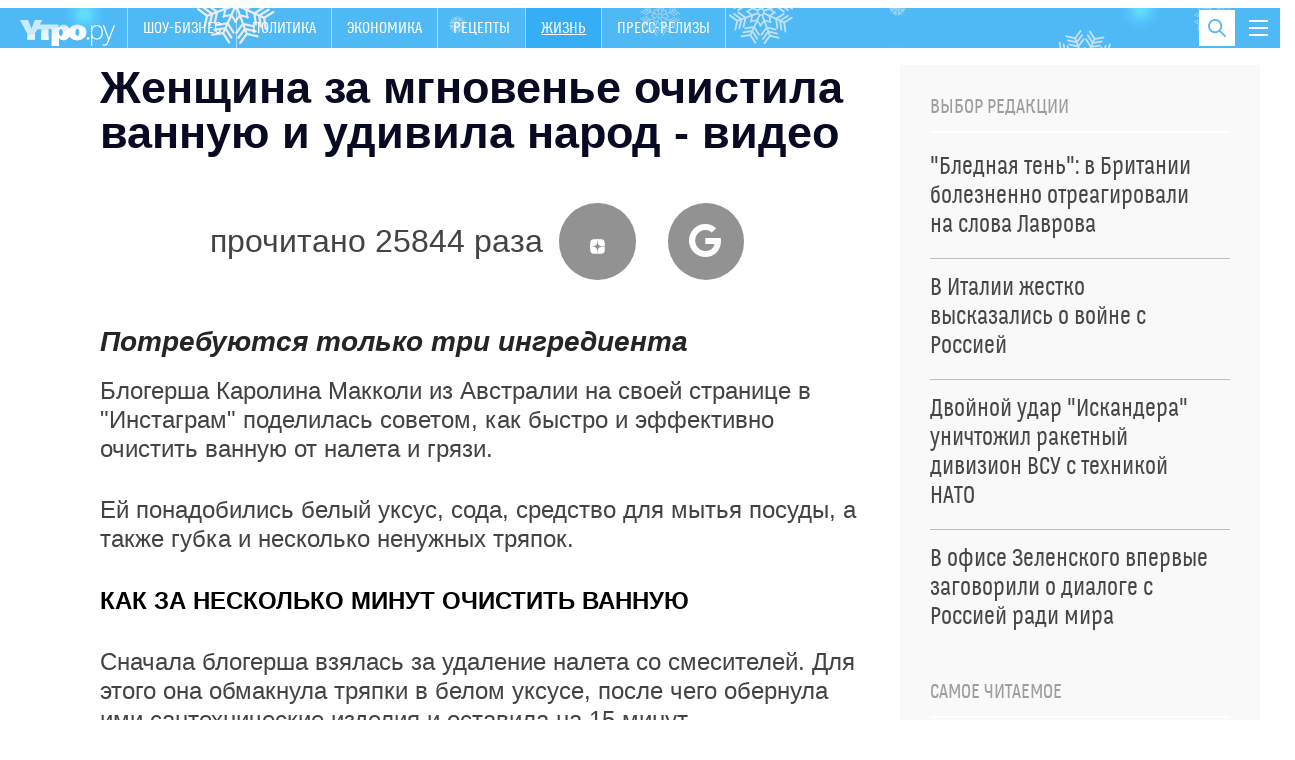

--- FILE ---
content_type: text/html; charset=utf-8
request_url: https://utro.ru/news/life/2021/10/13/1494593.shtml
body_size: 16864
content:

<!DOCTYPE html>
<html class="no-js" lang="">

<head>



<title>Женщина из Австралии поделилась лайфхаком по очистке ванной  :: Жизнь</title>


<meta http-equiv="Content-Type" content="text/xml; charset=UTF-8" />
<meta http-equiv="x-ua-compatible" content="ie=edge">
<meta name="Robots"             content="index,follow,max-image-preview:large" />


<meta name="keywords"           content="последние новости, лента новостей, новости сегодня, новости России и мира, утро ру" />
<meta name="description"        content="Потребуются только три ингредиента " />




<meta property="og:type" content="article" />

<meta property="og:title" content="Женщина из Австралии поделилась лайфхаком по очистке ванной " />
<meta property="og:description" content="Потребуются только три ингредиента " />
<meta property="og:url" content="https://utro.ru/news/life/2021/10/13/1494593.shtml" />
<meta property="og:image"       content="https://utro.ru/static/img/video-news.jpg" />

<meta property="og:image:width" content="840" />
<meta property="og:image:height" content="470" />

<meta name="dcterms.title" content="Женщина из Австралии поделилась лайфхаком по очистке ванной " />
            
<meta name="dcterms.creator" content="Анастасия ГОРЮНОВА: https://utro.ru/author/%D0%90%D0%BD%D0%B0%D1%81%D1%82%D0%B0%D1%81%D0%B8%D1%8F%20%D0%93%D0%9E%D0%A0%D0%AE%D0%9D%D0%9E%D0%92%D0%90/" />

<meta name="MobileOptimized" content="width" />
<meta name="HandheldFriendly" content="true" />
<link itemprop="mainEntityOfPage" href="https://utro.ru/news/life/2021/10/13/1494593.shtml" />
<link rel="canonical" href="https://utro.ru/news/life/2021/10/13/1494593.shtml">


<meta name="google-site-verification" content="i7oyF_4bPu9-QGjoWgjAy3iENwP-8XDv4Qpme8bAVCw" />

<meta name="yandex-verification" content="b31ef8140ce1063d" />

<link rel="shortcut icon" type="image/x-icon" href="/static/img/favicon.ico" />

<meta name="apple-itunes-app" content="app-id=482911429">

<link rel="manifest" href="/static/manifest.json">



<script type="text/javascript" src="/static/js/jquery.min.js"></script>
<script type="text/javascript" src="/static/js/jquery.cookie.js"></script>


<link rel="stylesheet" type="text/css" href="/static/css/font/font.css">
<link rel="stylesheet" type="text/css" href="/static/css/font/fontello.css?v2">
<link rel="stylesheet" type="text/css" href="/static/css/normalize.css">
<link rel="stylesheet" type="text/css" href="/static/css/newmain.css?v18">
<link rel="stylesheet" type="text/css" href="/static/css/fix.css">
<link rel="stylesheet" type="text/css" href="/static/css/drop-navi.css?v2">
<script src="/static/js/vendor/modernizr-2.8.3.min.js" type="text/javascript"></script>



<link rel="amphtml" href="https://utro.ru/amp/news/life/2021/10/13/1494593.shtml">

<link rel="dns-prefetch" href="https://mc.yandex.ru">
<link rel="dns-prefetch" href="https://yastatic.net">
<link rel="dns-prefetch" href="https://www.google-analytics.com">
<link rel="dns-prefetch" href="https://static.videonow.ru">

<noindex>

	<!-- google analytics -->
		<script type="text/javascript">
			function recordOutboundLink(link, category, action) {
				try {
					_gat._createTracker("UA-22073661-1","myT");
					_gat._getTrackerByName("myT")._trackEvent(category, action);
				} catch(err) {}
				setTimeout( function(){
					document.location = link.href
				}, 100 );
			}
		</script>
		<script type="text/javascript">
		  var _gaq = _gaq || [];
		  _gaq.push(
				['_setAccount', 'UA-22073661-1']
			  , ['_setDomainName', 'utro.ru']
			  , ['_trackPageview']
			  // Счетчик Медиа-1
			  ,['RBC._setAccount', 'UA-8487723-7']
			  ,['RBC._setDomainName', 'rbc.ru']
			  ,['RBC._setAllowLinker', true]
			  ,['RBC._trackPageview']);
		  (function() {
			var ga = document.createElement('script'); ga.type = 'text/javascript'; ga.async = true;
			ga.src = ('https:' == document.location.protocol ? 'https://ssl' : 'http://www') + '.google-analytics.com/ga.js';
			var s = document.getElementsByTagName('script')[0]; s.parentNode.insertBefore(ga, s);
		  })();
		</script>
	<!-- /google analytics -->

<!-- Global site tag (gtag.js) - Google Analytics -->
<script async src="https://www.googletagmanager.com/gtag/js?id=G-FB1GYCCPFP"></script>
<script>
  window.dataLayer = window.dataLayer || [];
  function gtag(){dataLayer.push(arguments);}
  gtag('js', new Date());

  gtag('config', 'G-FB1GYCCPFP');
</script>

<!-- Yandex.Metrika counter -->
<script type="text/javascript" >
(function(m,e,t,r,i,k,a){m[i]=m[i]||function()

{(m[i].a=m[i].a||[]).push(arguments)}
;
m[i].l=1*new Date();k=e.createElement(t),a=e.getElementsByTagName(t)[0],k.async=1,k.src=r,a.parentNode.insertBefore(k,a)})
(window, document, "script", "https://mc.yandex.ru/metrika/tag.js", "ym");

ym(42382979, "init",

{ clickmap:true, trackLinks:true, accurateTrackBounce:true, webvisor:true }
);
</script>
<noscript><div><img src="https://mc.yandex.ru/watch/42382979" style="position:absolute; left:-9999px;" alt="" /></div></noscript>
<!-- /Yandex.Metrika counter -->

		<script type="text/javascript">
				/* CONFIGURATION START */
				var _ain = {
						id: "1401",
						url: "",
						postid: "",
						maincontent: "",
						title: "",
						pubdate: "",
						authors: "",
						sections: "",
						tags: "",
						comments: ""
				};
				/* CONFIGURATION END */
				(function (d, s) {
				var sf = d.createElement(s); sf.type = 'text/javascript'; sf.async = true;
				sf.src = (('https:' == d.location.protocol) ? 'https://d7d3cf2e81d293050033-3dfc0615b0fd7b49143049256703bfce.ssl.cf1.rackcdn.com' : 'http://t.contentinsights.com')+'/stf.js';
				var t = d.getElementsByTagName(s)[0]; t.parentNode.insertBefore(sf, t);
				})(document, 'script');
			</script>		

<!-- Rating Mail.ru counter -->
<script type="text/javascript">
var _tmr = window._tmr || (window._tmr = []);
_tmr.push({id: "3195882", type: "pageView", start: (new Date()).getTime()});
(function (d, w, id) {
  if (d.getElementById(id)) return;
  var ts = d.createElement("script"); ts.type = "text/javascript"; ts.async = true; ts.id = id;
  ts.src = "https://top-fwz1.mail.ru/js/code.js";
  var f = function () {var s = d.getElementsByTagName("script")[0]; s.parentNode.insertBefore(ts, s);};
  if (w.opera == "[object Opera]") { d.addEventListener("DOMContentLoaded", f, false); } else { f(); }
})(document, window, "topmailru-code");
</script><noscript><div>
<img src="https://top-fwz1.mail.ru/counter?id=3195882;js=na" style="border:0;position:absolute;left:-9999px;" alt="Top.Mail.Ru" />
</div></noscript>
<!-- //Rating Mail.ru counter -->

	
		


</noindex>



<script async type="text/javascript" src="/static/js/push.js"></script>
<script async type="text/javascript" src="/static/js/adfox.custom.min.js"></script>
<script async type="text/javascript" src="/static/js/ScrollMagic.min.js"></script>


</head>

<body>


    <script type="text/javascript" src="/static/js/art-blocks.js"></script>
	<!--link rel="stylesheet" type="text/css" media="all" href=/static/lightbox/css/jquery.lightbox-0.5.css>
	<script type="text/javascript" src=/static/lightbox/js/jquery.lightbox-0.5.min.js></script-->
	<link rel="stylesheet" type="text/css" media="all" href="/static/lightbox2/dist/css/lightbox.css">
	<script type="text/javascript" src="/static/js/subscribe.js"></script>
	<script type="text/javascript" src="/static/lightbox2/dist/js/lightbox.js"></script>


<div class="mask"></div>

<div id="wrap" class="layout-width">

	
    <header class="header" id="header-bar">
        <a href="/" class="header__logo">
            <img src="/static/img/logo.png" alt="">
        </a>
		<nav>
            <ul class="primary-nav">    
				
				
					
				
					
				
					
					<li >
						<a href="/showbiz.shtml">Шоу-бизнес</a>
					</li>
					
				
					
				
					
				
					
					<li >
						<a href="/politics.shtml">Политика</a>
					</li>
					
				
					
					<li >
						<a href="/economics.shtml">Экономика</a>
					</li>
					
				
					
				
					
				
					
				
					
				
					
				
					
				
					
					<li >
						<a href="/recepty.shtml">Рецепты </a>
					</li>
					
				
					
				
					
				
					
				
					
				
					
				
					
				
					
				
					
				
					
				
					
				
					
				
					
				
					
				
					
				
					
				
					
				
					
				
					
				
					
					<li  class="active" >
						<a href="/life.shtml">Жизнь</a>
					</li>
					
				
					
				
					
				
					
				
					
				
					
				
					
					<li >
						<a href="/pr.shtml">Пресс-релизы</a>
					</li>
					
				
					
				
					
				
            </ul>
        </nav>
        
        <button class="toggle-drop-navi">
            <i></i>
            <i></i>
            <i></i>
        </button>
        
        <div class="header__search">
            <form action="/search/">
                <input type="text" name="q" placeholder="Поиск по сайту" class="header__search-input">
            </form>

            <button class="toggle-search">
                <i class="icon-search"></i>
            </button>
        </div>

        <ul class="header__currency">
        	
				
			            
        </ul>
        
        <div class="header__drop-navi">
			





<div class="_inner">

<ul class="menu">

    <li class="menu__item">
		<a href="/showbiz.shtml" >ШОУ-БИЗНЕС</a>
    </li>

    <li class="menu__item">
		<a href="/life.shtml" >ЖИЗНЬ</a>
    </li>

    <li class="menu__item">
		<a href="/politics.shtml" >ПОЛИТИКА</a>
    </li>

    <li class="menu__item">
		<a href="/horoscope.shtml" >ГОРОСКОПЫ</a>
    </li>

    <li class="menu__item">
		<a href="/online/crimean.shtml" >НОВОСТИ КРЫМА</a>
    </li>

    <li class="menu__item">
		<a href="/economics.shtml" >ЭКОНОМИКА</a>
    </li>

    <li class="menu__item">
		<a href="/accidents.shtml" >ПРОИСШЕСТВИЯ</a>
    </li>

    <li class="menu__item">
		<a href="https://utro.ru/about.shtml" >РЕКЛАМА</a>
    </li>


</ul>


 </div>






        </div>
        
	</header>


	

	<div style="width:100%; height:90px; background:#fff; display: none;">
		<div class="block__title-adv" style="display: none;">Реклама</div>
	</div>

	<main>
        <div id="content">
				





<div class="layout-two-column">
    <div class="layout-two-column__main">
        <div class="news">
			<h1 class="news__title">Женщина за мгновенье очистила ванную и удивила народ - видео </h1>

            

			<div style="" class="news__social">
						
							прочитано 25844 раза
						
			        <a target="_blank" href="https://dzen.ru/utro"><i class="icon-zen"></i></a>
			        <a target="_blank" href="https://news.google.com/publications/CAAiEOF7XMpY3eSH2Jkm8AEzhb0qFAgKIhDhe1zKWN3kh9iZJvABM4W9?hl=ru&gl=RU&ceid=RU%3Aru"><i class="icon-google"></i></a>
			</div>
				<div class="fly-social-wrap">
        <div class="fly-social">
			
        </div>
    </div>


            
            
            
			
            <div class="news__lead">
                Потребуются только три ингредиента 
            </div>

			<div class="js-mediator-article io-article-bod"  data-io-article-url="https://utro.ru/news/life/2021/10/13/1494593.shtml"><p>Блогерша Каролина Макколи из Австралии на своей странице в "Инстаграм" поделилась советом, как быстро и эффективно очистить ванную от налета
и грязи. </p><p>Ей понадобились белый уксус, сода, средство для мытья посуды, а также
губка и несколько ненужных тряпок. </p><div id="inpage_VI-286611-0"></div>
<script type="text/javascript">
(function(w, d, n, s, t) {
	w[n] = w[n] || [];
	w[n].push(function() {
		Ya.Context.AdvManager.render({
			blockId: 'VI-286611-0',
			renderTo: 'inpage_VI-286611-0',
			inpage: {}
		});
	});
	t = d.getElementsByTagName("script")[0];
	s = d.createElement("script");
	s.type = "text/javascript";
	s.src = "//an.yandex.ru/system/context.js";
	s.async = true;
	t.parentNode.insertBefore(s, t);
})(this, this.document, "yandexContextAsyncCallbacks");
</script><h3 class="article__font1">Как за несколько минут очистить ванную</h3> <p>Сначала блогерша взялась за удаление налета со смесителей.
Для этого она обмакнула тряпки в белом уксусе, после чего обернула ими
сантехнические изделия и оставила на 15 минут. </p><p>Затем Макколи принялась очищать сифон. В отверстие она
насыпала небольшое количество соды. Следом Каролина залила туда стакан белого
уксуса. Данные действия нацелены на то, чтобы избавиться от засоров и налета на
стенках труб.</p><p>Следующий шаг – мытье самой ванной. Девушке понадобился
стакан соды. Данное количество ингредиента она рассыпала по всей поверхности
резервуара для купания. Сверху австралийка влила средство для мытья посуды. Затем
блогерша с помощью губки начала оттирать накопившуюся грязь. </p><p>По завершении всех действий Макколи окатила ванную водой. Результат
поразил всех пользователей Сети – изделие блестело, будто новое. </p><p>Ролик набрал более 18 тысяч лайков и около 160 комментариев.
</p><p class="article__quote">"Сделала это в выходные – все прекрасно работает", "Мне
нравятся ваши советы по уборке", "Работает как по волшебству", – отметили
подписчики.&nbsp;</p><p><blockquote class="instagram-media" data-instgrm-permalink="https://www.instagram.com/reel/CU4qgAtBmcF/?utm_source=ig_embed&amp;utm_campaign=loading" data-instgrm-version="14" style=" background:#FFF; border:0; border-radius:3px; box-shadow:0 0 1px 0 rgba(0,0,0,0.5),0 1px 10px 0 rgba(0,0,0,0.15); margin: 1px; max-width:540px; min-width:326px; padding:0; width:99.375%; width:-webkit-calc(100% - 2px); width:calc(100% - 2px);"><div style="padding:16px;"> <a href="https://www.instagram.com/reel/CU4qgAtBmcF/?utm_source=ig_embed&amp;utm_campaign=loading" style=" background:#FFFFFF; line-height:0; padding:0 0; text-align:center; text-decoration:none; width:100%;" target="_blank"> <div style=" display: flex; flex-direction: row; align-items: center;"> <div style="background-color: #F4F4F4; border-radius: 50%; flex-grow: 0; height: 40px; margin-right: 14px; width: 40px;"></div> <div style="display: flex; flex-direction: column; flex-grow: 1; justify-content: center;"> <div style=" background-color: #F4F4F4; border-radius: 4px; flex-grow: 0; height: 14px; margin-bottom: 6px; width: 100px;"></div> <div style=" background-color: #F4F4F4; border-radius: 4px; flex-grow: 0; height: 14px; width: 60px;"></div></div></div><div style="padding: 19% 0;"></div> <div style="display:block; height:50px; margin:0 auto 12px; width:50px;"><svg width="50px" height="50px" viewBox="0 0 60 60" version="1.1" xmlns="https://www.w3.org/2000/svg" xmlns:xlink="https://www.w3.org/1999/xlink"><g stroke="none" stroke-width="1" fill="none" fill-rule="evenodd"><g transform="translate(-511.000000, -20.000000)" fill="#000000"><g><path d="M556.869,30.41 C554.814,30.41 553.148,32.076 553.148,34.131 C553.148,36.186 554.814,37.852 556.869,37.852 C558.924,37.852 560.59,36.186 560.59,34.131 C560.59,32.076 558.924,30.41 556.869,30.41 M541,60.657 C535.114,60.657 530.342,55.887 530.342,50 C530.342,44.114 535.114,39.342 541,39.342 C546.887,39.342 551.658,44.114 551.658,50 C551.658,55.887 546.887,60.657 541,60.657 M541,33.886 C532.1,33.886 524.886,41.1 524.886,50 C524.886,58.899 532.1,66.113 541,66.113 C549.9,66.113 557.115,58.899 557.115,50 C557.115,41.1 549.9,33.886 541,33.886 M565.378,62.101 C565.244,65.022 564.756,66.606 564.346,67.663 C563.803,69.06 563.154,70.057 562.106,71.106 C561.058,72.155 560.06,72.803 558.662,73.347 C557.607,73.757 556.021,74.244 553.102,74.378 C549.944,74.521 548.997,74.552 541,74.552 C533.003,74.552 532.056,74.521 528.898,74.378 C525.979,74.244 524.393,73.757 523.338,73.347 C521.94,72.803 520.942,72.155 519.894,71.106 C518.846,70.057 518.197,69.06 517.654,67.663 C517.244,66.606 516.755,65.022 516.623,62.101 C516.479,58.943 516.448,57.996 516.448,50 C516.448,42.003 516.479,41.056 516.623,37.899 C516.755,34.978 517.244,33.391 517.654,32.338 C518.197,30.938 518.846,29.942 519.894,28.894 C520.942,27.846 521.94,27.196 523.338,26.654 C524.393,26.244 525.979,25.756 528.898,25.623 C532.057,25.479 533.004,25.448 541,25.448 C548.997,25.448 549.943,25.479 553.102,25.623 C556.021,25.756 557.607,26.244 558.662,26.654 C560.06,27.196 561.058,27.846 562.106,28.894 C563.154,29.942 563.803,30.938 564.346,32.338 C564.756,33.391 565.244,34.978 565.378,37.899 C565.522,41.056 565.552,42.003 565.552,50 C565.552,57.996 565.522,58.943 565.378,62.101 M570.82,37.631 C570.674,34.438 570.167,32.258 569.425,30.349 C568.659,28.377 567.633,26.702 565.965,25.035 C564.297,23.368 562.623,22.342 560.652,21.575 C558.743,20.834 556.562,20.326 553.369,20.18 C550.169,20.033 549.148,20 541,20 C532.853,20 531.831,20.033 528.631,20.18 C525.438,20.326 523.257,20.834 521.349,21.575 C519.376,22.342 517.703,23.368 516.035,25.035 C514.368,26.702 513.342,28.377 512.574,30.349 C511.834,32.258 511.326,34.438 511.181,37.631 C511.035,40.831 511,41.851 511,50 C511,58.147 511.035,59.17 511.181,62.369 C511.326,65.562 511.834,67.743 512.574,69.651 C513.342,71.625 514.368,73.296 516.035,74.965 C517.703,76.634 519.376,77.658 521.349,78.425 C523.257,79.167 525.438,79.673 528.631,79.82 C531.831,79.965 532.853,80.001 541,80.001 C549.148,80.001 550.169,79.965 553.369,79.82 C556.562,79.673 558.743,79.167 560.652,78.425 C562.623,77.658 564.297,76.634 565.965,74.965 C567.633,73.296 568.659,71.625 569.425,69.651 C570.167,67.743 570.674,65.562 570.82,62.369 C570.966,59.17 571,58.147 571,50 C571,41.851 570.966,40.831 570.82,37.631"></path></g></g></g></svg></div><div style="padding-top: 8px;"> <div style=" color:#3897f0; font-family:Arial,sans-serif; font-size:14px; font-style:normal; font-weight:550; line-height:18px;">View this post on Instagram</div></div><div style="padding: 12.5% 0;"></div> <div style="display: flex; flex-direction: row; margin-bottom: 14px; align-items: center;"><div> <div style="background-color: #F4F4F4; border-radius: 50%; height: 12.5px; width: 12.5px; transform: translateX(0px) translateY(7px);"></div> <div style="background-color: #F4F4F4; height: 12.5px; transform: rotate(-45deg) translateX(3px) translateY(1px); width: 12.5px; flex-grow: 0; margin-right: 14px; margin-left: 2px;"></div> <div style="background-color: #F4F4F4; border-radius: 50%; height: 12.5px; width: 12.5px; transform: translateX(9px) translateY(-18px);"></div></div><div style="margin-left: 8px;"> <div style=" background-color: #F4F4F4; border-radius: 50%; flex-grow: 0; height: 20px; width: 20px;"></div> <div style=" width: 0; height: 0; border-top: 2px solid transparent; border-left: 6px solid #f4f4f4; border-bottom: 2px solid transparent; transform: translateX(16px) translateY(-4px) rotate(30deg)"></div></div><div style="margin-left: auto;"> <div style=" width: 0px; border-top: 8px solid #F4F4F4; border-right: 8px solid transparent; transform: translateY(16px);"></div> <div style=" background-color: #F4F4F4; flex-grow: 0; height: 12px; width: 16px; transform: translateY(-4px);"></div> <div style=" width: 0; height: 0; border-top: 8px solid #F4F4F4; border-left: 8px solid transparent; transform: translateY(-4px) translateX(8px);"></div></div></div> <div style="display: flex; flex-direction: column; flex-grow: 1; justify-content: center; margin-bottom: 24px;"> <div style=" background-color: #F4F4F4; border-radius: 4px; flex-grow: 0; height: 14px; margin-bottom: 6px; width: 224px;"></div> <div style=" background-color: #F4F4F4; border-radius: 4px; flex-grow: 0; height: 14px; width: 144px;"></div></div></a><p style=" color:#c9c8cd; font-family:Arial,sans-serif; font-size:14px; line-height:17px; margin-bottom:0; margin-top:8px; overflow:hidden; padding:8px 0 7px; text-align:center; text-overflow:ellipsis; white-space:nowrap;"><a href="https://www.instagram.com/reel/CU4qgAtBmcF/?utm_source=ig_embed&amp;utm_campaign=loading" style=" color:#c9c8cd; font-family:Arial,sans-serif; font-size:14px; font-style:normal; font-weight:normal; line-height:17px; text-decoration:none;" target="_blank">Публикация от Carolina - Home Hacks Queen 👑 (@carolina.mccauley)</a></p></div></blockquote> <script async src="//www.instagram.com/embed.js"></script></p><p>Ранее женщина <a href="https://ytro.news/news/life/2021/09/30/1493387.shtml" target="_blank">очистила</a> микроволновку за 10 минут и раскрыла секрет.&nbsp;</p></div>
			
			
			<div class="stop-fly"></div>
			
            <div class="clearfix"></div>

            <div class="news__meta">
                <time pubdate class="news__date"datetime="2021-10-13">12:56, 13.10.2021</time></time>
    			<span class="article_source">Источник: <a href="https://www.instagram.com/p/CU4qgAtBmcF/" rel="noopener noreferrer" target="_blank">Инстаграм</a>  &#10003; Надежный источник</span>
                <div class="news-center__top-author io-author">
                    <i></i>
                                
	                    <a href="/author/%D0%90%D0%BD%D0%B0%D1%81%D1%82%D0%B0%D1%81%D0%B8%D1%8F%20%D0%93%D0%9E%D0%A0%D0%AE%D0%9D%D0%9E%D0%92%D0%90/" itemprop="author"><span itemprop="name">Анастасия ГОРЮНОВА</span></a>
	                    
                </div>
            </div>

			

			

			




	

            


            

            
            <div class="news__blocks-news">
        		<div class="_row">
	            
	            	
						
<div class="news-center__item _item-shadow">
	
		
            <div class="news-center__top" data-vr-contentbox="Position 1" data-vr-contentbox-url="https://utro.ru/news/ukraine/2026/01/22/1568189.shtml">
                <a href="/news/ukraine/2026/01/22/1568189.shtml">
                    <div class="media-box" style="background-image: url(https://pics.utro.ru/utro_photos/2026/01/22/1568189big.jpg)">
                        <img src="https://pics.utro.ru/utro_photos/2026/01/22/1568189big.jpg" alt="">
                    </div>

                    <h4 class="news-center__top-title" data-vr-headline>"Вопрос времени": в США предупредили Зеленского о неминуемой катастрофе</h4>
                </a>

                <p>Киев обречен, считает американский эксперт</p>
                
            </div>
            <ul class="news-block__list">
		
	
		
            <li data-vr-contentbox="Position 2" data-vr-contentbox-url="https://utro.ru/news/army/2026/01/22/1568208.shtml">
                <a href="/news/army/2026/01/22/1568208.shtml" data-vr-headline data-vr-headline>The War Zone: новые "Искандеры" угрожают существованию НАТО в Европе</a>
            </li>
		
			
		
	
		
            <li data-vr-contentbox="Position 3" data-vr-contentbox-url="https://utro.ru/news/showbiz/2026/01/22/1568193.shtml">
                <a href="/news/showbiz/2026/01/22/1568193.shtml" data-vr-headline data-vr-headline>Галкин* задрал ценник на корпоративы на фоне возвращения Пугачевой на сцену</a>
            </li>
		
			
		
	
		
            <li data-vr-contentbox="Position 4" data-vr-contentbox-url="https://utro.ru/news/ukraine/2026/01/20/1568131.shtml">
                <a href="/news/ukraine/2026/01/20/1568131.shtml" data-vr-headline data-vr-headline>"Хоррор на выживание": что случилось в Верховной раде</a>
            </li>
		
			
				</ul>
			
		
	                            

</div>


					
				
	            	
						
<div class="news-center__item _item-shadow">
	
		
            <div class="news-center__top" data-vr-contentbox="Position 1" data-vr-contentbox-url="https://utro.ru/news/politics/2026/01/22/1568195.shtml">
                <a href="/news/politics/2026/01/22/1568195.shtml">
                    <div class="media-box" style="background-image: url(https://pics.utro.ru/utro_photos/2026/01/22/1568195big.jpg)">
                        <img src="https://pics.utro.ru/utro_photos/2026/01/22/1568195big.jpg" alt="">
                    </div>

                    <h4 class="news-center__top-title" data-vr-headline>Baijiahao: Путин загнал Японию в тупик одним ударом в ответ на санкции</h4>
                </a>

                <p>Москва ответила зеркальными мерами, которые грозят экономике страны тяжелыми последствиями</p>
                
            </div>
            <ul class="news-block__list">
		
	
		
            <li data-vr-contentbox="Position 2" data-vr-contentbox-url="https://utro.ru/news/ukraine/2026/01/20/1568127.shtml">
                <a href="/news/ukraine/2026/01/20/1568127.shtml" data-vr-headline data-vr-headline>"Наверняка выстрелит": заявление Киева о новом оружии вызвало переполох в Японии</a>
            </li>
		
			
		
	
		
            <li data-vr-contentbox="Position 3" data-vr-contentbox-url="https://utro.ru/news/showbiz/2026/01/22/1568191.shtml">
                <a href="/news/showbiz/2026/01/22/1568191.shtml" data-vr-headline data-vr-headline>Раскрыто местонахождение экс-жены Цекало, требующей от него огромные алименты </a>
            </li>
		
			
		
	
		
            <li data-vr-contentbox="Position 4" data-vr-contentbox-url="https://utro.ru/news/showbiz/2026/01/22/1568200.shtml">
                <a href="/news/showbiz/2026/01/22/1568200.shtml" data-vr-headline data-vr-headline>Дина Корзун рассказала о встрече с Томом Харди на съемках "Острых козырьков"</a>
            </li>
		
			
				</ul>
			
		
	                            

</div>


					
				
	            	
				
				</div>
            </div>
            
        </div>
    </div>

	    <div class="layout-two-column__aside">
        <div class="_inner-fly">



            <div class="_block">
                <div class="news-block">
                    <h4 class="news-block__title">Выбор редакции</h4>

                    <ul class="news-listing__chosen">
                    
                        
                            <li>
                                <a href="/news/politics/2026/01/21/1568156.shtml">
                                    <span class="news-block__list-title">"Бледная тень": в Британии болезненно отреагировали на слова Лаврова <!-- <i class="icon-exclamation"></i> --></span>
                                </a>
                            </li>
                        
                            <li>
                                <a href="/news/politics/2026/01/21/1568169.shtml">
                                    <span class="news-block__list-title">В Италии жестко высказались о войне с Россией <!-- <i class="icon-exclamation"></i> --></span>
                                </a>
                            </li>
                        
                            <li>
                                <a href="/news/ukraine/2026/01/21/1568143.shtml">
                                    <span class="news-block__list-title">Двойной удар "Искандера" уничтожил ракетный дивизион ВСУ с техникой НАТО <!-- <i class="icon-exclamation"></i> --></span>
                                </a>
                            </li>
                        
                            <li>
                                <a href="/news/politics/2026/01/21/1568136.shtml">
                                    <span class="news-block__list-title">В офисе Зеленского впервые заговорили о диалоге с Россией ради мира <!-- <i class="icon-exclamation"></i> --></span>
                                </a>
                            </li>
                        
                    </ul>
                </div>
            </div>




            <div class="_block">
                <div class="news-block">
                    <h4 class="news-block__title">Самое читаемое</h4>

                    <ul class="news-listing__chosen">
                    
                        
                            <li>
                                <a href="/news/showbiz/2026/01/16/1568012.shtml">
                                    <span class="news-block__list-title">Владимира Соловьева убрали из эфира: последние подробности <!-- <i class="icon-exclamation"></i> --></span>
                                </a>
                            </li>
                        
                            <li>
                                <a href="/news/ukraine/2026/01/16/1568030.shtml">
                                    <span class="news-block__list-title">"Сплошная ложь": почему Зеленский скрывает последствия удара "Орешником" <!-- <i class="icon-exclamation"></i> --></span>
                                </a>
                            </li>
                        
                            <li>
                                <a href="/news/showbiz/2026/01/16/1567996.shtml">
                                    <span class="news-block__list-title">Новая беда: у Долиной отняли личные вещи – "Это уже не ваше добро" <!-- <i class="icon-exclamation"></i> --></span>
                                </a>
                            </li>
                        
                            <li>
                                <a href="/news/showbiz/2026/01/14/1567901.shtml">
                                    <span class="news-block__list-title">Долиной пригрозили наказанием за наглую выходку с квартирой Лурье <!-- <i class="icon-exclamation"></i> --></span>
                                </a>
                            </li>
                        
                            <li>
                                <a href="/news/ukraine/2026/01/12/1567804.shtml">
                                    <span class="news-block__list-title">Две страны объявляют войну России — Сийярто  <!-- <i class="icon-exclamation"></i> --></span>
                                </a>
                            </li>
                        
                    </ul>
                </div>
            </div>




            <div class="_block">
			    <div class="news-block">
			        <h4 class="news-block__title">Рекомендуем</h4>
			
			        <ul class="news-block__list">
						
				            <li>
				                <a href="/news/showbiz/2026/01/22/1568237.shtml">
				                    <img src="https://pics.utro.ru/utro_photos/2026/01/22/1568237norm.png" alt="">
				                    <span class="news-block__list-title">Отказ от званий, позиция по СВО: как живет Леонид Ярмольник</span>
				                </a>
				            </li>
				            
				         
				            <li>
				                <a href="/news/showbiz/2026/01/22/1568216.shtml">
				                    <img src="https://pics.utro.ru/utro_photos/2026/01/22/1568216norm.png" alt="">
				                    <span class="news-block__list-title">Получившая "черную метку" в РФ певица рассказала о конфликте с Пугачевой: "Дура"</span>
				                </a>
				            </li>
				            
				         
				            <li>
				                <a href="/news/life/2026/01/22/1568223.shtml">
				                    <img src="https://pics.utro.ru/utro_photos/2026/01/22/1568223norm.jpg" alt="">
				                    <span class="news-block__list-title">Какие продукты мешают интимной жизни</span>
				                </a>
				            </li>
				            
				         
				            <li>
				                <a href="/news/showbiz/2026/01/22/1568206.shtml">
				                    <img src="https://pics.utro.ru/utro_photos/2026/01/22/1568206norm.jpg" alt="">
				                    <span class="news-block__list-title">Уволенный танцор Берегуля допустил возвращение к Булановой</span>
				                </a>
				            </li>
				            
				         
			        </ul>
			    </div>
            
            </div>



            
        </div>
    </div>

	
</div>


<div class="news-group _inner">
    <div class="news-group__content">
		    <div class="news-group__content">
	
		    
        <div class="news-group__item" data-vr-zone="Section blocks Шоу-бизнес">
            <div class="news-block">
                <h4 class="news-block__title">Шоу-бизнес</h4>

                <ul class="news-block__list">
                	
                    <li>
                        <a href="/news/showbiz/2026/01/21/1568163.shtml" data-vr-contentbox="Position 1" data-vr-contentbox-url="https://utro.ru/news/showbiz/2026/01/21/1568163.shtml">
                            <img src="https://pics.utro.ru/utro_photos/2026/01/21/1568163norm.jpg" alt=""/>
                            <span class="news-block__list-title" data-vr-headline>Очень богат: появились подробности о новом ухажере Алсу</span>
                        </a>
                    </li>
					
                    <li>
                        <a href="/news/showbiz/2026/01/21/1568155.shtml" data-vr-contentbox="Position 2" data-vr-contentbox-url="https://utro.ru/news/showbiz/2026/01/21/1568155.shtml">
                            
                            <span class="news-block__list-title" data-vr-headline>"Таблетки принимать нужно": Кушанашвили резко проехался по Глюкозе</span>
                        </a>
                    </li>
					
                    <li>
                        <a href="/news/showbiz/2026/01/21/1568188.shtml" data-vr-contentbox="Position 3" data-vr-contentbox-url="https://utro.ru/news/showbiz/2026/01/21/1568188.shtml">
                            
                            <span class="news-block__list-title" data-vr-headline>Беглая звезда "Первого канала" рассказал об ужасе из-за ракетного удара</span>
                        </a>
                    </li>
					
                    <li>
                        <a href="/news/showbiz/2026/01/21/1568102.shtml" data-vr-contentbox="Position 4" data-vr-contentbox-url="https://utro.ru/news/showbiz/2026/01/21/1568102.shtml">
                            
                            <span class="news-block__list-title" data-vr-headline>Лепс оказался самым невостребованным артистом после Нового года</span>
                        </a>
                    </li>
					
                </ul>
                <a href="/showbiz.shtml" class="news-block___more not-medium">Все новости раздела</a>
            </div>
        </div>
	
		
            <div class="news-group__item">

                
            </div>
            <div class="clearfix only-medium"></div>
            
        <div class="news-group__item" data-vr-zone="Section blocks Рецепты">
            <div class="news-block">
                <h4 class="news-block__title">Рецепты</h4>

                <ul class="news-block__list">
                	
                    <li>
                        <a href="/news/recepty/2026/01/04/1567681.shtml" data-vr-contentbox="Position 1" data-vr-contentbox-url="https://utro.ru/news/recepty/2026/01/04/1567681.shtml">
                            <img src="https://pics.utro.ru/utro_photos/2025/12/26/1567681norm.png" alt=""/>
                            <span class="news-block__list-title" data-vr-headline>Разгрузочный салат: рецепт идеального блюда для январских праздников</span>
                        </a>
                    </li>
					
                    <li>
                        <a href="/news/recepty/2025/10/16/1565686.shtml" data-vr-contentbox="Position 2" data-vr-contentbox-url="https://utro.ru/news/recepty/2025/10/16/1565686.shtml">
                            
                            <span class="news-block__list-title" data-vr-headline>Готово за 12 минут: рецепт вкусного и простого "Медовика" к чаю</span>
                        </a>
                    </li>
					
                    <li>
                        <a href="/news/recepty/2025/09/30/1565170.shtml" data-vr-contentbox="Position 3" data-vr-contentbox-url="https://utro.ru/news/recepty/2025/09/30/1565170.shtml">
                            
                            <span class="news-block__list-title" data-vr-headline>Вкуснейший рецепт десерта из тыквы: полезные блины порадуют домашних</span>
                        </a>
                    </li>
					
                    <li>
                        <a href="/news/recepty/2025/07/14/1562854.shtml" data-vr-contentbox="Position 4" data-vr-contentbox-url="https://utro.ru/news/recepty/2025/07/14/1562854.shtml">
                            
                            <span class="news-block__list-title" data-vr-headline>Рецепт вкусного и полезного мороженого: десерт не навредит фигуре</span>
                        </a>
                    </li>
					
                </ul>
                <a href="/recepty.shtml" class="news-block___more not-medium">Все новости раздела</a>
            </div>
        </div>
	
		    
        <div class="news-group__item" data-vr-zone="Section blocks Гороскопы">
            <div class="news-block">
                <h4 class="news-block__title">Гороскопы</h4>

                <ul class="news-block__list">
                	
                    <li>
                        <a href="/news/horoscope/2025/12/30/1567780.shtml" data-vr-contentbox="Position 1" data-vr-contentbox-url="https://utro.ru/news/horoscope/2025/12/30/1567780.shtml">
                            <img src="https://pics.utro.ru/utro_photos/2025/12/30/1567780norm.jpg" alt=""/>
                            <span class="news-block__list-title" data-vr-headline>Мир содрогнется: Мессинг назвал роковую дату — до Дня Х остались считаные недели</span>
                        </a>
                    </li>
					
                    <li>
                        <a href="/news/horoscope/2026/01/05/1567229.shtml" data-vr-contentbox="Position 2" data-vr-contentbox-url="https://utro.ru/news/horoscope/2026/01/05/1567229.shtml">
                            
                            <span class="news-block__list-title" data-vr-headline>Январь будет волшебным: трем знакам зодиака начнет везти с самого начала года</span>
                        </a>
                    </li>
					
                    <li>
                        <a href="/news/horoscope/2025/12/19/1567431.shtml" data-vr-contentbox="Position 3" data-vr-contentbox-url="https://utro.ru/news/horoscope/2025/12/19/1567431.shtml">
                            
                            <span class="news-block__list-title" data-vr-headline>"От России откажутся все": жуткое предсказание Аристоклия Афонского начало сбываться</span>
                        </a>
                    </li>
					
                    <li>
                        <a href="/news/horoscope/2025/12/26/1567675.shtml" data-vr-contentbox="Position 4" data-vr-contentbox-url="https://utro.ru/news/horoscope/2025/12/26/1567675.shtml">
                            
                            <span class="news-block__list-title" data-vr-headline>Что ждет Россию перед концом света — стране предрекли тяжелые испытания</span>
                        </a>
                    </li>
					
                </ul>
                <a href="/horoscope.shtml" class="news-block___more not-medium">Все новости раздела</a>
            </div>
        </div>
	        
    </div>

    </div>
</div>

<div class="short-news">
    <div class="container">
        
    <article class="slider-short-news__item" data-vr-zone="Main themes Курс рубля">
        <h3>Курс рубля</h3>

        <ul>
			
                <li><a href="/news/economics/2025/09/03/1564307.shtml" data-vr-contentbox="Position 1" data-vr-contentbox-url="https://utro.ru/news/economics/2025/09/03/1564307.shtml">
                	
                <span  data-vr-headline>Ждать ли "апокалиптический" курс доллара: эксперты предупредили россиян</span>
                </a></li>
			
                <li><a href="/news/economics/2025/02/13/1557988.shtml" data-vr-contentbox="Position 2" data-vr-contentbox-url="https://utro.ru/news/economics/2025/02/13/1557988.shtml">
                	
                <span  data-vr-headline>Обменники массово закрываются по России после обвала доллара</span>
                </a></li>
			
                <li><a href="/news/economics/2024/12/05/1555754.shtml" data-vr-contentbox="Position 3" data-vr-contentbox-url="https://utro.ru/news/economics/2024/12/05/1555754.shtml">
                	
                <span  data-vr-headline>Минфин двумя словами объяснил причину обрушения рубля</span>
                </a></li>
			
        </ul>
        <div class="_info"><span>913</span> новости</div>
    </article>

    <article class="slider-short-news__item" data-vr-zone="Main themes Фоторепортаж">
        <h3>Фоторепортаж</h3>

        <ul>
			
                <li><a href="/news/politics/2024/12/05/1555726.shtml" data-vr-contentbox="Position 1" data-vr-contentbox-url="https://utro.ru/news/politics/2024/12/05/1555726.shtml">
                	
                    <div class="media-box" style="background-image: url(https://pics.utro.ru/utro_photos/2024/12/05/1555726big.jpg)">
                        <img src="https://pics.utro.ru/utro_photos/2024/12/05/1555726big.jpg" alt="">
                    </div>
                    
                <span  data-vr-headline>Улица разбитых витрин: как выглядит центр Тбилиси после акций протестов</span>
                </a></li>
			
        </ul>
        <div class="_info"><span>15789</span> новости</div>
    </article>

    <article class="slider-short-news__item" data-vr-zone="Main themes Коронавирус в России ">
        <h3>Коронавирус в России </h3>

        <ul>
			
                <li><a href="/news/zdorovie/2023/09/19/1535443.shtml" data-vr-contentbox="Position 1" data-vr-contentbox-url="https://utro.ru/news/zdorovie/2023/09/19/1535443.shtml">
                	
                <span  data-vr-headline>Ковид вернулся: по всей России снова вводят масочный режим</span>
                </a></li>
			
                <li><a href="/news/zdorovie/2023/05/05/1439963.shtml" data-vr-contentbox="Position 2" data-vr-contentbox-url="https://utro.ru/news/zdorovie/2023/05/05/1439963.shtml">
                	
                <span  data-vr-headline>Коронавирус в России: главное</span>
                </a></li>
			
                <li><a href="/news/life/2023/02/24/1524044.shtml" data-vr-contentbox="Position 3" data-vr-contentbox-url="https://utro.ru/news/life/2023/02/24/1524044.shtml">
                	
                <span  data-vr-headline>Названы самые частые проблемы с психикой из-за ковида</span>
                </a></li>
			
                <li><a href="/news/zdorovie/2022/10/26/1518893.shtml" data-vr-contentbox="Position 4" data-vr-contentbox-url="https://utro.ru/news/zdorovie/2022/10/26/1518893.shtml">
                	
                <span  data-vr-headline>Для кого опасны новые штаммы ковида: рассказал медик</span>
                </a></li>
			
        </ul>
        <div class="_info"><span>2621</span> новости</div>
    </article>

    <article class="slider-short-news__item" data-vr-zone="Main themes Болезнь Заворотнюк">
        <h3>Болезнь Заворотнюк</h3>

        <ul>
			
                <li><a href="/news/showbiz/2024/07/02/1550203.shtml" data-vr-contentbox="Position 1" data-vr-contentbox-url="https://utro.ru/news/showbiz/2024/07/02/1550203.shtml">
                	
                <span  data-vr-headline>Орлова собралась в суд из-за скандала вокруг смерти Заворотнюк</span>
                </a></li>
			
                <li><a href="/news/showbiz/2024/06/24/1549915.shtml" data-vr-contentbox="Position 2" data-vr-contentbox-url="https://utro.ru/news/showbiz/2024/06/24/1549915.shtml">
                	
                <span  data-vr-headline>План Чернышева на поминки Заворотнюк был сорван </span>
                </a></li>
			
                <li><a href="/news/showbiz/2024/06/17/1549675.shtml" data-vr-contentbox="Position 3" data-vr-contentbox-url="https://utro.ru/news/showbiz/2024/06/17/1549675.shtml">
                	
                <span  data-vr-headline>Стало известно, чем занимается Чернышев после смерти Заворотнюк</span>
                </a></li>
			
        </ul>
        <div class="_info"><span>362</span> новости</div>
    </article>

    </div>
</div>



<div class="news-group _inner">
    <div class="news-group__content">
		    <div class="news-group__content">
	
		    
        <div class="news-group__item" data-vr-zone="Section blocks Политика">
            <div class="news-block">
                <h4 class="news-block__title">Политика</h4>

                <ul class="news-block__list">
                	
                    <li>
                        <a href="/news/politics/2025/11/11/1566432.shtml" data-vr-contentbox="Position 1" data-vr-contentbox-url="https://utro.ru/news/politics/2025/11/11/1566432.shtml">
                            <img src="https://pics.utro.ru/utro_photos/2025/11/11/1566432norm.png" alt=""/>
                            <span class="news-block__list-title" data-vr-headline>"Постельные клопы": в деликатной проблеме Франции нашли русский след</span>
                        </a>
                    </li>
					
                    <li>
                        <a href="/news/politics/2025/11/07/1566298.shtml" data-vr-contentbox="Position 2" data-vr-contentbox-url="https://utro.ru/news/politics/2025/11/07/1566298.shtml">
                            
                            <span class="news-block__list-title" data-vr-headline>Наглый выпад Рютте против Москвы вызвал переполох на Западе</span>
                        </a>
                    </li>
					
                    <li>
                        <a href="/news/politics/2025/11/05/1566252.shtml" data-vr-contentbox="Position 3" data-vr-contentbox-url="https://utro.ru/news/politics/2025/11/05/1566252.shtml">
                            
                            <span class="news-block__list-title" data-vr-headline>"Застряли в 2022-м": экс-глава офиса Зеленского раскритиковал стратегию Киева</span>
                        </a>
                    </li>
					
                    <li>
                        <a href="/news/politics/2022/01/10/1502356.shtml" data-vr-contentbox="Position 4" data-vr-contentbox-url="https://utro.ru/news/politics/2022/01/10/1502356.shtml">
                            
                            <span class="news-block__list-title" data-vr-headline>Нового разговора Путина и Байдена не планируется - Рябков</span>
                        </a>
                    </li>
					
                </ul>
                <a href="/politics.shtml" class="news-block___more not-medium">Все новости раздела</a>
            </div>
        </div>
	
		    
        <div class="news-group__item" data-vr-zone="Section blocks Жизнь">
            <div class="news-block">
                <h4 class="news-block__title">Жизнь</h4>

                <ul class="news-block__list">
                	
                    <li>
                        <a href="/news/life/2024/02/01/1543797.shtml" data-vr-contentbox="Position 1" data-vr-contentbox-url="https://utro.ru/news/life/2024/02/01/1543797.shtml">
                            <img src="https://pics.utro.ru/utro_photos/2024/02/01/1543797norm.jpg" alt=""/>
                            <span class="news-block__list-title" data-vr-headline>Онколог раскрыл вред автомобильных очистителей для здоровья</span>
                        </a>
                    </li>
					
                    <li>
                        <a href="/news/life/2024/02/02/1543820.shtml" data-vr-contentbox="Position 2" data-vr-contentbox-url="https://utro.ru/news/life/2024/02/02/1543820.shtml">
                            
                            <span class="news-block__list-title" data-vr-headline>Зачем класть монетку в морозилку: хитрый лайфхак спасет от отравления</span>
                        </a>
                    </li>
					
                    <li>
                        <a href="/news/life/2024/02/01/1543800.shtml" data-vr-contentbox="Position 3" data-vr-contentbox-url="https://utro.ru/news/life/2024/02/01/1543800.shtml">
                            
                            <span class="news-block__list-title" data-vr-headline>Ядреный порошок и полведра воды: сантехник для прочистки не понадобится</span>
                        </a>
                    </li>
					
                    <li>
                        <a href="/news/life/2024/02/01/1543796.shtml" data-vr-contentbox="Position 4" data-vr-contentbox-url="https://utro.ru/news/life/2024/02/01/1543796.shtml">
                            
                            <span class="news-block__list-title" data-vr-headline>Как быстро избавиться от неприятного запаха в холодильнике</span>
                        </a>
                    </li>
					
                </ul>
                <a href="/life.shtml" class="news-block___more not-medium">Все новости раздела</a>
            </div>
        </div>
	
		    
        <div class="news-group__item" data-vr-zone="Section blocks Инопланетяне">
            <div class="news-block">
                <h4 class="news-block__title">Инопланетяне</h4>

                <ul class="news-block__list">
                	
                    <li>
                        <a href="/news/life/2024/01/05/1485068.shtml" data-vr-contentbox="Position 1" data-vr-contentbox-url="https://utro.ru/news/life/2024/01/05/1485068.shtml">
                            <img src="https://pics.utro.ru/utro_photos/2021/06/20/1485068norm.jpg" alt=""/>
                            <span class="news-block__list-title" data-vr-headline>"Раньше не видела ничего подобного": британцы сняли НЛО в форме конфеты</span>
                        </a>
                    </li>
					
                    <li>
                        <a href="/news/life/2021/06/16/1484671.shtml" data-vr-contentbox="Position 2" data-vr-contentbox-url="https://utro.ru/news/life/2021/06/16/1484671.shtml">
                            
                            <span class="news-block__list-title" data-vr-headline>Окружили танки: на картах в Сети увидели разбившийся НЛО</span>
                        </a>
                    </li>
					
                    <li>
                        <a href="/news/internet/2024/01/04/1482732.shtml" data-vr-contentbox="Position 3" data-vr-contentbox-url="https://utro.ru/news/internet/2024/01/04/1482732.shtml">
                            
                            <span class="news-block__list-title" data-vr-headline>Американские подлодки наткнулись под водой на загадочные объекты</span>
                        </a>
                    </li>
					
                    <li>
                        <a href="/news/internet/2021/05/21/1482505.shtml" data-vr-contentbox="Position 4" data-vr-contentbox-url="https://utro.ru/news/internet/2021/05/21/1482505.shtml">
                            
                            <span class="news-block__list-title" data-vr-headline>В Пентагоне заявили о подлинности видео с пролетающим над Калифорнией НЛО</span>
                        </a>
                    </li>
					
                </ul>
                <a href="/online/nlo.shtml" class="news-block___more not-medium">Все новости раздела</a>
            </div>
        </div>
	
		    
        <div class="news-group__item" data-vr-zone="Section blocks Происшествия">
            <div class="news-block">
                <h4 class="news-block__title">Происшествия</h4>

                <ul class="news-block__list">
                	
                    <li>
                        <a href="/news/accidents/2023/05/29/1528118.shtml" data-vr-contentbox="Position 1" data-vr-contentbox-url="https://utro.ru/news/accidents/2023/05/29/1528118.shtml">
                            <img src="https://pics.utro.ru/utro_photos/2023/05/29/1528118norm.jpg" alt=""/>
                            <span class="news-block__list-title" data-vr-headline>Дети массово рухнули на землю во время линейки в честь погибшего на СВО</span>
                        </a>
                    </li>
					
                    <li>
                        <a href="/news/accidents/2022/04/30/1510960.shtml" data-vr-contentbox="Position 2" data-vr-contentbox-url="https://utro.ru/news/accidents/2022/04/30/1510960.shtml">
                            
                            <span class="news-block__list-title" data-vr-headline>35-летний житель Читы взял в заложники сына: полиция оцепила дом</span>
                        </a>
                    </li>
					
                    <li>
                        <a href="/news/accidents/2022/04/26/1510738.shtml" data-vr-contentbox="Position 3" data-vr-contentbox-url="https://utro.ru/news/accidents/2022/04/26/1510738.shtml">
                            
                            <span class="news-block__list-title" data-vr-headline>Двое детей погибли: мужчина устроил стрельбу в детсаду в Ульяновской области</span>
                        </a>
                    </li>
					
                    <li>
                        <a href="/news/accidents/2022/01/10/1502277.shtml" data-vr-contentbox="Position 4" data-vr-contentbox-url="https://utro.ru/news/accidents/2022/01/10/1502277.shtml">
                            
                            <span class="news-block__list-title" data-vr-headline>На заводе в Подмосковье обнаружили расчлененные человеческие останки</span>
                        </a>
                    </li>
					
                </ul>
                <a href="/accidents.shtml" class="news-block___more not-medium">Все новости раздела</a>
            </div>
        </div>
	        
    </div>

    </div>
</div>

<div class="users-choose">
    <div class="container">
        <h3 class="users-choose__title">Выбор читателей</h3>

        <ul class="users-choose__list">
        	
            	<li><a href="/news/showbiz/2025/12/22/1567445.shtml">Долину проводили после выступления на концерте Лепса почти гробовой тишиной: видео</a></li>
            
            	<li><a href="/news/ukraine/2025/12/19/1567432.shtml">"Пример Одессы был пугающим": что ждет Украину на пороге катастрофы</a></li>
            
            	<li><a href="/news/politics/2025/12/05/1567064.shtml">Предупреждение в воздухе: кто мог преследовать самолет с Зеленским</a></li>
            
            	<li><a href="/news/politics/2025/12/11/1567163.shtml">"Все сожжем": в Польше грозят уничтожить Калининград при конфликте с Россией</a></li>
            
            	<li><a href="/news/ukraine/2025/12/15/1567225.shtml">Что отделяет Россию от освобождения Одессы: сделано громкое заявление</a></li>
            
            	<li><a href="/news/showbiz/2025/12/19/1567425.shtml">Собчак влезла в громкий скандал с Нагиевым</a></li>
            
            	<li><a href="/news/horoscope/2025/12/18/1567390.shtml">Ванга предрекла Путину переломный момент в судьбе: что произойдет с Россией в 2026 году</a></li>
            
            	<li><a href="/news/ukraine/2025/12/12/1567184.shtml">Куда полетели "Кинжалы": военный эксперт рассказал о секретном объекте ВСУ</a></li>
            
            	<li><a href="/news/ukraine/2025/12/19/1567418.shtml">"С другой планеты": вопрос Путину об СВО ошеломил журналиста</a></li>
            
            	<li><a href="/news/politics/2025/12/26/1567668.shtml">"Дети без подарков": циничный план ЕС против Путина поразил прессу</a></li>
            
            	<li><a href="/news/politics/2025/12/10/1567139.shtml">Кремль ответил на предложение Зеленского о моратории на удары по энергетике</a></li>
            
            	<li><a href="/news/horoscope/2025/12/19/1567431.shtml">"От России откажутся все": жуткое предсказание Аристоклия Афонского начало сбываться</a></li>
            
            	<li><a href="/news/politics/2025/12/03/1567015.shtml">Кремль отреагировал на заявления Белого дома о статусе Донбасса</a></li>
            
            	<li><a href="/news/showbiz/2025/12/05/1567059.shtml">"Они серьезно": на Симоньян и ее дочку наорали в больничной регистратуре</a></li>
            
            	<li><a href="/news/politics/2025/12/02/1566980.shtml">Где укроется Зеленский от преследования НАБУ: аналитик назвал страну</a></li>
            
            	<li><a href="/news/politics/2025/12/18/1567348.shtml">Baijiahao: Путин дал "ювелирный" ответ Украине на провокацию в Черном море</a></li>
            
            	<li><a href="/news/showbiz/2025/12/18/1567368.shtml">Барщевский вышел на связь после новостей о его громкой отставке из-за дела Долиной</a></li>
            
            	<li><a href="/news/politics/2025/12/01/1566964.shtml">"Полное безумие": во Франции отреагировали на новый план НАТО против России</a></li>
            
            	<li><a href="/news/politics/2025/12/03/1567005.shtml">В МИД отреагировали на слова генерала НАТО об "упреждающих ударах"</a></li>
            
            	<li><a href="/news/politics/2025/12/09/1567116.shtml">Кремль отреагировал на слова Мерца о планах России напасть на НАТО</a></li>
            
        </ul>
    </div>
</div>

<div class="clearfix persons-preview">
    <div class="container">
        <div class="persons-preview__search">
            <h3 class="persons-preview__title">Персоны на сайте</h3>

            <ul class="persons-preview__alphabet">
				<li><a  href="/persons/%D0%90">А</a></li>
				<li><a  href="/persons/%D0%91">Б</a></li>
				<li><a  href="/persons/%D0%92">В</a></li>
				<li><a  href="/persons/%D0%93">Г</a></li>
				<li><a  href="/persons/%D0%94">Д</a></li>
				<li><a  href="/persons/%D0%95">Е</a></li>
				<li><a  href="/persons/%D0%96">Ж</a></li>
				<li><a  href="/persons/%D0%97">З</a></li>
				<li><a  href="/persons/%D0%98">И</a></li>
				<li><a  href="/persons/%D0%9A">К</a></li>
				<li><a  href="/persons/%D0%9B">Л</a></li>
				<li><a  href="/persons/%D0%9C">М</a></li>
				<li><a  href="/persons/%D0%9D">Н</a></li>
				<li><a  href="/persons/%D0%9E">О</a></li>
				<li><a  href="/persons/%D0%9F">П</a></li>
				<li><a  href="/persons/%D0%A0">Р</a></li>
				<li><a  href="/persons/%D0%A1">С</a></li>
				<li><a  href="/persons/%D0%A2">Т</a></li>
				<li><a  href="/persons/%D0%A3">У</a></li>
				<li><a  href="/persons/%D0%A4">Ф</a></li>
				<li><a  href="/persons/%D0%A5">Х</a></li>
				<li><a  href="/persons/%D0%A6">Ц</a></li>
				<li><a  href="/persons/%D0%A7">Ч</a></li>
				<li><a  href="/persons/%D0%A8">Ш</a></li>
				<li><a  href="/persons/%D0%A9">Щ</a></li>
				<li><a  href="/persons/%D0%AD">Э</a></li>
				<li><a  href="/persons/%D0%AE">Ю</a></li>
				<li><a  href="/persons/%D0%AF">Я</a></li>
            </ul>

            <form action="#">
                <input type="text" placeholder="Поиск" title="Поиск">
                <input type="submit" value="найти">
            </form>
        </div>

        <div class="persons-preview__list">
            <h3 class="persons-preview__title">Выбор читателей</h3>

            <ul>
            	
                <li>
                    <a href="/persons/pugacheva.shtml">
                        <span class="persons-preview__list-name">Алла Пугачева </span>
                        <small>Певица, киноактриса</small>
                    </a>
                </li>
				
                <li>
                    <a href="/persons/shaman.shtml">
                        <span class="persons-preview__list-name">Ярослав  Дронов (SHAMAN)</span>
                        <small>певец, композитор</small>
                    </a>
                </li>
				
                <li>
                    <a href="/persons/samburskaya.shtml">
                        <span class="persons-preview__list-name">Настасья  Самбурская</span>
                        <small>актриса, певица, модель, телеведущая</small>
                    </a>
                </li>
				
                <li>
                    <a href="/persons/volochkova.shtml">
                        <span class="persons-preview__list-name">Анастасия Волочкова </span>
                        <small>Балерина</small>
                    </a>
                </li>
				
                <li>
                    <a href="/persons/verabrezhneva.shtml">
                        <span class="persons-preview__list-name">Вера Брежнева (Киперман)</span>
                        <small>украинская и российская поп-певица, актриса, телеведущая</small>
                    </a>
                </li>
				
                <li>
                    <a href="/persons/galkin.shtml">
                        <span class="persons-preview__list-name">Максим Галкин*</span>
                        <small>Артист, телеведущий</small>
                    </a>
                </li>
				
                <li>
                    <a href="/persons/gazmanov.shtml">
                        <span class="persons-preview__list-name">Олег Газманов</span>
                        <small>Певец, композитор</small>
                    </a>
                </li>
				
                <li>
                    <a href="/persons/Babkina.shtml">
                        <span class="persons-preview__list-name">Надежда Бабкина</span>
                        <small>Певица, телеведущая, основатель театра "Русская песня"</small>
                    </a>
                </li>
				
                <li>
                    <a href="/persons/limevajkule.shtml">
                        <span class="persons-preview__list-name">Лайма Вайкуле  (Вайкулис)</span>
                        <small>советская и латвийская эстрадная певица, актриса</small>
                    </a>
                </li>
				
                <li>
                    <a href="/persons/Zelenskiy.shtml">
                        <span class="persons-preview__list-name">Владимир Зеленский</span>
                        <small>Президент Украины, шоумен</small>
                    </a>
                </li>
				
                <li>
                    <a href="/persons/kirkorov.shtml">
                        <span class="persons-preview__list-name">Филипп Киркоров</span>
                        <small>Певец, композитор</small>
                    </a>
                </li>
				
                <li>
                    <a href="/persons/tramp.shtml">
                        <span class="persons-preview__list-name">Дональд Джон Трамп</span>
                        <small>Политик, бизнесмен</small>
                    </a>
                </li>
				
                <li>
                    <a href="/persons/sobchak.shtml">
                        <span class="persons-preview__list-name">Ксения Собчак</span>
                        <small>Телеведущая, журналист</small>
                    </a>
                </li>
				
                <li>
                    <a href="/persons/Cymbalyuk.shtml">
                        <span class="persons-preview__list-name">Виталина Цымбалюк-Романовская</span>
                        <small>Пианистка </small>
                    </a>
                </li>
				
                <li>
                    <a href="/persons/malakhov.shtml">
                        <span class="persons-preview__list-name">Андрей Малахов</span>
                        <small>Журналист, телеведущий</small>
                    </a>
                </li>
				
                <li>
                    <a href="/persons/orbakaite.shtml">
                        <span class="persons-preview__list-name">Кристина  Орбакайте</span>
                        <small>Певица, актриса</small>
                    </a>
                </li>
				
            </ul>
        </div>
    </div>
</div>		


	 
			 

		</div>
	</main>



	
	<footer class="footer js-mediator-footer">
	    <div class="container">
	        <div class="footer__column">
	            <h3>Рубрики</h3>
	
	            <ul>
					
					
					
					
					
					
					<li>
						<a href="/showbiz.shtml">Шоу-бизнес</a>
					</li>
					
					
					
					
					
					
					
					<li>
						<a href="/politics.shtml">Политика</a>
					</li>
					
					
					
					<li>
						<a href="/economics.shtml">Экономика</a>
					</li>
					
					
					
					
					
					
					
					
					
					
					
					
					
					
					
					<li>
						<a href="/recepty.shtml">Рецепты </a>
					</li>
					
					
					
					
					
					
					
					
					
					
					
					
					
					
					
					
					
					
					
					
					
					
					
					
					
					
					
					
					
					
					
					
					
					
					
					
					
					
					
					
					
					
					
					
					
					
					
					
					
					
					
					<li>
						<a href="/pr.shtml">Пресс-релизы</a>
					</li>
					
					
					
					
					
					
	            </ul>
	        </div>
	        
	        <div class="footer__column">
	            <h3>Разделы</h3>
	
	            <ul>
					<li><a href="/about.shtml">об издании</a></li>
					
	            </ul>
	        </div>
	    
	        <div class="footer__column">
	            <h3>Утро в соц. сетях</h3>
	
	            <ul>
            
	                <li><a href="https://vk.com/na_utro_ru"><i class="icon-vk"></i>Вконтакте</a></li>
	                <li><a href="https://ok.ru/utroru"><i class="icon-ok"></i>Одноклассники</a></li>
	                <li><a href="https://twitter.com/YTPO__Ru"><i class="icon-tw"></i>Twitter</a></li>
	                <li><a href="https://dzen.ru/utro"><i class="icon-zen"></i>Дзен</a></li>
	            </ul>
	        </div>
	    
	    	<div class="footer__column">
	            <h3>Контакты</h3>
	
	            <address>
		            <p>
		                119034, Москва, <br>
		                 Пречистенский пер., 22/4, помещение 1/1
		            </p>
		            <p>
		                <a href="tel:+74955301313">+7 (495) 531-21-21</a><br>
		                <a href="mailto:info@utro.ru">utro@utro.ru</a>
		            </p>
		            <p>
		                По вопросам рекламы:<br>
		                <a href="tel:+79260011101">+ 7 (926) 001-11-01</a><br>
		                <a href="mailto:reklama@utro.ru">reklama@utro.ru</a>
		            </p>
	            </address>
	        </div>
	
	        <div class="clearfix"></div>
	
	        <div class="copyright">Все права защищены &copy; 1999-2024. "Утро"</div>
	        <div class="reg-info">Реестровая запись ЭЛ № ФС 77-79497 от 02.11.2020 г.</div>
		</div>
	</footer>
	
</div>

    <script src="/static/js/vendor/jquery-1.12.0.min.js" type="text/javascript"></script>
    <script src="/static/js/plugins.js" type="text/javascript"></script>
        
    <script src="/static/js/newmain.js?v4" type="text/javascript"></script>






 




<noindex>
	<div class="counters" style="display: none">
		<!--LiveInternet counter-->
			<script type="text/javascript">document.write('<img src="https://counter.yadro.ru/hit?r' + escape(document.referrer) + ((typeof(screen)=='undefined')?'':';s'+screen.width+'*'+screen.height+'*'+(screen.colorDepth?screen.colorDepth:screen.pixelDepth)) + ';u' + escape(document.URL) +';i' + escape('Жж'+document.title.substring(0,80)) + ';' + Math.random() + '" width=1 height=1 alt="">')</script>
		<!--/LiveInternet-->

		
		<!-- begin of Top100 code -->
			<script id="top100Counter" type="text/javascript" src="https://counter.rambler.ru/top100.jcn?85047"></script>
			<noscript>
				<a href="http://top100.rambler.ru/navi/85047/">
					<img src="https://counter.rambler.ru/top100.cnt?85047" alt="Rambler's Top100" border="0" width="0" height="0" />
				</a>
			</noscript>
		<!-- end of Top100 code -->
	</div>
</noindex>

</body>
</html>
